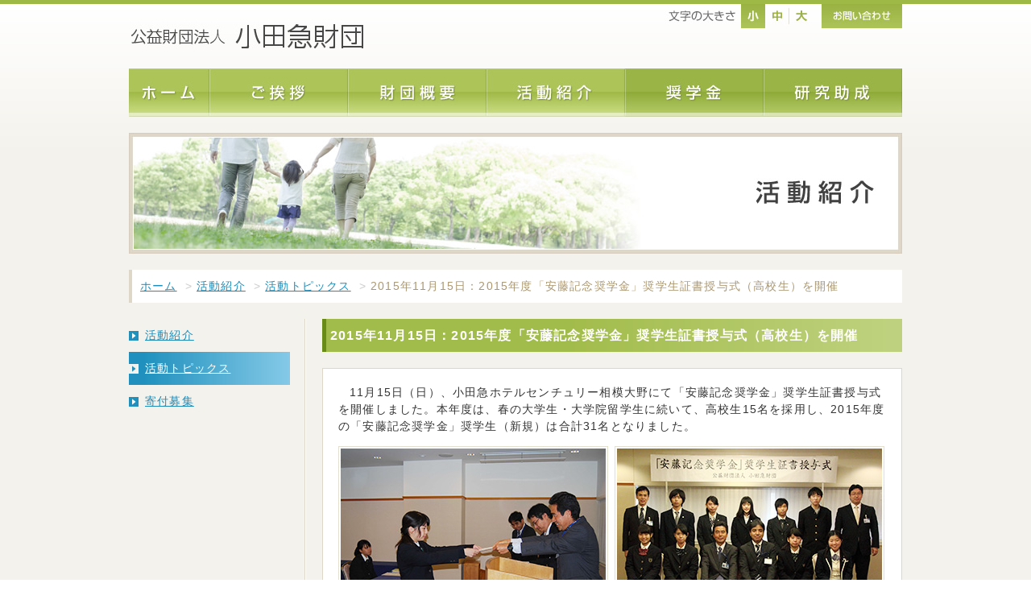

--- FILE ---
content_type: text/html
request_url: https://www.odakyu-zaidan.or.jp/activity/topics/20151115/
body_size: 6249
content:
<!DOCTYPE html>
<html lang="ja">
<head>
<meta http-equiv="Content-Type" content="text/html; charset=utf-8" />
<meta http-equiv="Content-Script-Type" content="text/javascript" />
<meta http-equiv="Content-Style-Type" content="text/css" />
<meta name="keywords" content="活動紹介,小田急財団,小田急電鉄事業団,安藤記念奨学財団,小田急,安藤" />
<meta name="description" content="本財団の活動をご紹介します。" />
<title>｜2015年度「安藤記念奨学金」奨学生証書授与式（高校生）を開催｜公益財団法人 小田急財団</title>
<link href="/_css/uni_topics.css" rel="stylesheet" type="text/css" media="print,all" />
<link href="_css/standard.css" rel="stylesheet" type="text/css" media="print,all" />
<link href="/_css/font_s.css" rel="stylesheet" type="text/css" title="styles1" />
<link href="/_css/font_m.css" rel="alternate stylesheet" type="text/css" title="styles2" />
<link href="/_css/font_l.css" rel="alternate stylesheet" type="text/css" title="styles3" />
<script type="text/javascript" src="/_js/jquery-1.7.1.min.js"></script>
<script type="text/javascript" src="/_js/jquery.browser.min.js"></script>
<script type="text/javascript" src="/_js/fontset.js"></script>
<!--[if IE 6]><script src="/_js/DD_belatedPNG_0.0.8a-min.js"></script><![endif]-->
<script type="text/javascript" src="/_js/common.js"></script>
<link href="/_css/print.css" rel="stylesheet" type="text/css" media="print" />
<script type="text/javascript">

  var _gaq = _gaq || [];
  _gaq.push(['_setAccount', 'UA-33796322-1']);
  _gaq.push(['_trackPageview']);

  (function() {
    var ga = document.createElement('script'); ga.type =
'text/javascript'; ga.async = true;
    ga.src = ('https:' == document.location.protocol ? 'https://ssl' :
'http://www') + '.google-analytics.com/ga.js';
    var s = document.getElementsByTagName('script')[0];
s.parentNode.insertBefore(ga, s);
  })();

</script>
</head>
<body>

	<!-- container -->
	<div id="container">

		<!-- headerArea -->
		<div id="headerArea">
		<h1><a href="/index.html"><img src="/_img/common/logo.jpg" width="288" height="30" alt="公益財団法人 小田急財団" /></a></h1>
		<div id="fontSwitcher">&nbsp;</div>
		<div id="contactBtn">
		<p><a href="/about/#contact"><img src="/_img/common/bt_1.jpg" width="100" height="30" alt="お問い合わせ" class="btn" /></a></p>
		</div>

		</div><!-- /headerArea -->

		<!-- menuArea --><!-- #BeginLibraryItem "/Library/navi.lbi" -->
		<div id="menuArea">
		<ul>
		<li><a href="/index.html" class="index"><img src="/_img/common/navi1.jpg" width="100" height="60" alt="ホーム" class="btn" /></a></li>
		<li><a href="/notice/index.html" class="notice"><img src="/_img/common/navi2.jpg" width="172" height="60" alt="ご挨拶" class="btn" /></a></li>
		<li><a href="/about/index.html" class="about"><img src="/_img/common/navi3.jpg" width="172" height="60" alt="財団概要" class="btn" /></a></li>
		<li><a href="/activity/index.html" class="activity"><img src="/_img/common/navi4.jpg" width="172" height="60" alt="活動紹介" class="btn" /></a></li>
		<li><a href="/scholarship/index.html" class="scholarship"><img src="/_img/common/navi5.jpg" width="172" height="60" alt="奨学金" class="btn" /></a></li>
		<li><a href="/grant/index.html" class="grant"><img src="/_img/common/navi6.jpg" width="172" height="60" alt="研究助成" class="btn" /></a></li>
		</ul>
		</div><!-- /menuArea -->

		<div id="mainImgArea">
		<h2><img src="/_img/activity/03_h2_1.jpg" width="960" height="150" alt="活動紹介" /></h2>
		</div>

		<div id="pankuzu">
		<ul>
		<li><a href="/index.html">ホーム</a></li>
		<li><span>&gt;</span><a href="/activity/index.html">活動紹介</a></li>
		<li><span>&gt;</span><a href="/activity/topics/index.html">活動トピックス</a></li>
		<li><span>&gt;</span>2015年11月15日：2015年度「安藤記念奨学金」奨学生証書授与式（高校生）を開催</li>
		</ul>
		</div>

		<!-- contentsArea -->
		<div id="contentsArea">
		<div id="subA"><div id="subAInner">
			<div class="section" id="sec1">
			<h3>2015年11月15日：2015年度「安藤記念奨学金」奨学生証書授与式（高校生）を開催</h3>
				<div class="inBox topic-detail">

					<div class="detail-body">
					<p>11月15日（日）、小田急ホテルセンチュリー相模大野にて「安藤記念奨学金」奨学生証書授与式を開催しました。本年度は、春の大学生・大学院留学生に続いて、高校生15名を採用し、2015年度の「安藤記念奨学金」奨学生（新規）は合計31名となりました。</p>

					<p class="photo-l"><img src="_img/ind_bod_img_01.jpg" width="335" alt="" border="0" /></p>
					<p class="photo-r"><img src="_img/ind_bod_img_02.jpg" width="335" alt="" border="0" /></p>
					</div>

				</div>
			</div>
		</div></div>

		<div id="subB">
		<ul>
		<li><a href="/activity/index.html"><span>活動紹介</span></a></li>
		<li class="on"><a href="/activity/topics/index.html"><span>活動トピックス</span></a></li>
		<li><a href="/activity/donation/index.html"><span>寄付募集</span></a></li>
		</ul>
		</div>


	</div>
	<!-- /contentsArea -->

</div>
<!-- /container -->

	<!-- footerArea --><!-- #BeginLibraryItem "/Library/footer.lbi" -->
	<div id="footerArea">

		<div id="footerMenu1">
			<div id="footerMenu1Inner">
			<p class="pageUp"><a href="#"><img src="/_img/common/bt_4.jpg" width="30" height="30" alt="ページトップへ" /></a></p>
			<ul>
			<li><a href="/sitemap/index.html">サイトマップ</a></li>
			<li><a href="/about/#contact">お問い合わせ</a></li>
			<li class=""><a href="/privacy/index.html" >個人情報保護方針</a></li>
			<li class="outLink"><a href="https://www.odakyu.jp/" target="_blank">小田急電鉄</a></li>
			</ul>
			</div>
		</div>

		<div id="footerMenu2">
			<div id="footerMenu2Inner">
			<ul>
			<li><a href="/index.html">ホーム</a></li>
			<li><a href="./">ご挨拶</a></li>
			<li><a href="/about/index.html">財団概要</a></li>
			<li><a href="/activity/index.html">活動紹介</a></li>
			<li><a href="/scholarship/index.html">奨学金</a></li>
			<li><a href="/grant/index.html">研究助成</a></li>
			</ul>
			</div>
		</div>

		<div id="footerCopy">
		<p>Copyright Odakyu Foundation. All Rights Reserved.</p>
		</div>

	</div>
	<!-- /footerArea -->

</body>
</html>


--- FILE ---
content_type: text/css
request_url: https://www.odakyu-zaidan.or.jp/_css/uni_topics.css
body_size: 2527
content:
@charset "utf-8";

@import url(reset.css);
@import url(common.css);
@import url(page_common.css);


/* ================================================

	activity

=================================================*/

/*-------- contents --------*/
.section h3 { width:700px; background:url(../_img/common/h3_1.jpg) 0 0 repeat-y; padding:10px; color:#FFF; font-weight:bold; margin-bottom:20px;}

.section .inBox {
	padding:		0;
	overflow:		hidden;
}

.section .inBox table {
	margin:			0;
	border-collapse:	collapse;
	width:			100%;
}

.section .inBox table tr th,
.section .inBox table tr td{
	padding:		10px 0;
	border-width:		1px 0;
	border-style:		dotted;
	border-color:		#D9D0BD;
}

.section .inBox table tr.even th,
.section .inBox table tr.even td{
	background-color:	#FAF9F6;
}

.section .inBox table tr th{
	padding-left:		25px;
	width:			115px;
	background-image:	url(../_img/topics/ind_bod_lis_mar_02.gif);
	background-repeat:	no-repeat;
	background-position:	left center;
}

.section .inBox table tr.even th{
	background-image:	url(../_img/topics/ind_bod_lis_mar_01.gif);
}

.section .inBox table tr td{
	width:			580px;
}







.section .topic-detail {
	padding:		0;
}

.section .topic-detail .headding{
	margin:			0 0 10px 0;
	padding:		0 0 0 10px;
	border-left:		4px solid #A2BC4B;
}

.section .topic-detail .headding h4{
	margin:			0;
	padding:		0;
	color:			#668B15;
	font-weight:		bold;
}

.section .topic-detail .detail-body{
	margin:			0;
	padding:		19px;
	background:		#ffffff;
	border:			1px solid #DED6C6;
	overflow:		hidden;
	zoom:			1;
}

.section .topic-detail .detail-body p{
	margin:			0 0 14px 0;
	padding:		0;
	text-indent:		1em;
}

.section .topic-detail .detail-body p.photo{
	margin:			0 0 14px 0;
	padding:		0;
	text-indent:		0;
}

















#subB ul li {}
#subB ul li a { display:block;}
#subB ul li a span { display:block; padding:10px 20px; background:url(../_img/common/sm_1.jpg) 0 50% no-repeat;}
#subB ul li a:hover,#subB ul li.on a { background:url(../_img/common/sm_1_bg.jpg) 0 0 repeat-y; color:#fff;}
#subB ul li a:hover span,#subB ul li.on a span { background:url(../_img/common/sm_1_s2.jpg) 0 50% no-repeat;}

/* clearfix
---------------------------------------------------------------------------------------------*/
.section .inBox:after
 { content: "."; display: block; height: 0; clear: both; visibility: hidden; }
.section .inBox
 { display: inline-table; min-height: 1%; }
/* Hides from IE-mac \*/
* html .section .inBox
 { height: 1%; }
.section .inBox
 { display: block; }
/* End hide from IE-mac */


--- FILE ---
content_type: text/css
request_url: https://www.odakyu-zaidan.or.jp/activity/topics/20151115/_css/standard.css
body_size: 88
content:
/* stylesheet */

.section .topic-detail .detail-body .photo-l,
.section .topic-detail .detail-body .photo-r{
	display: block;
	float: left;
	width: 335px;
	text-indent: 0;
}

.section .topic-detail .detail-body .photo-l{
	padding-right: 8px;
}

--- FILE ---
content_type: text/css
request_url: https://www.odakyu-zaidan.or.jp/_css/font_s.css
body_size: 2043
content:
@charset "utf-8";

/* ================================================

	font size small

=================================================*/

/*
px  %
10  83.4
11  91.7
12  100
13  108.4
14  116.7
15  125
16  133.4
17  141.7
18  150
19  158.4
20  166.7
21  175
22  183.4
23  191.7
24  200
25  208.4
26  217
*/


/*
---------------------------------------------------------------------------------------------*/

.fs10 {font-size: 83%;}
.fs12 {font-size: 83%;}
.fs14 {font-size: 100%;}
.fs16 {font-size: 116%;}
.fs18 {font-size: 133%;}
.fs20 {font-size: 150%;}
.fs22 {font-size: 166%;}
.fs23 {font-size: 182%;}

#fontSwitcher #fsArea li { float: left;}
#fontSwitcher #fsArea a { display: block; height: 30px; line-height: 0; margin: 0; padding: 0; width: 30px;}

#fontSwitcher #fsArea .fsTitle { background:url(../_img/common/fs_t.jpg) 0 0 no-repeat; display:block; float:left; width:95px; height:30px;}

#fontSwitcher #fsArea a#fsBt1 { background:url(../_img/common/fs_nv1_s2.jpg) 0 0 no-repeat;}
#fontSwitcher #fsArea a#fsBt2 { background:url(../_img/common/fs_nv2.jpg) 0 0 no-repeat;}
#fontSwitcher #fsArea a#fsBt3 { background:url(../_img/common/fs_nv3.jpg) 0 0 no-repeat;}

#fontSwitcher #fsArea a#fsBt1:hover { background:url(../_img/common/fs_nv1_s2.jpg) 0 0 no-repeat;}
#fontSwitcher #fsArea a#fsBt2:hover { background:url(../_img/common/fs_nv2_s2.jpg) 0 0 no-repeat;}
#fontSwitcher #fsArea a#fsBt3:hover { background:url(../_img/common/fs_nv3_s2.jpg) 0 0 no-repeat;}

#fontSwitcher #fsArea .fsTitle,
#fontSwitcher #fsArea a { overflow:hidden; text-decoration:none; text-indent:-700em;}


#pankuzu,#indexMain,#subA {
	font-size: 116.7%;
	line-height: 1.5em;
}

#contentsArea h3 { font-size: 116.7%;	}

/* clearfix
---------------------------------------------------------------------------------------------*/
#fontSwitcher #fsArea:after
 { content: "."; display: block; height: 0; clear: both; visibility: hidden; }
#fontSwitcher #fsArea
 { display: inline-table; min-height: 1%; }
/* Hides from IE-mac \*/
* html #fontSwitcher #fsArea
 { height: 1%; }
#fontSwitcher #fsArea
 { display: block; }
/* End hide from IE-mac */


--- FILE ---
content_type: text/css
request_url: https://www.odakyu-zaidan.or.jp/_css/reset.css
body_size: 4015
content:
@charset "utf-8";

/* ================================================

	reset

=================================================*/

html { background:#fff; color:#333; }
body { font:75%/1.5 'Lucida Grande', Arial, Helvetica; margin:0; overflow:visible; padding:0; }
.win body { font-family:'メイリオ', 'Meiryo', 'ＭＳ Ｐゴシック'; }
* html.win body { font-family:'ＭＳ Ｐゴシック'; }
.mac body.firefox2 { font-size:12px; }
a { overflow:hidden; }
a img, img { border:0; }
abbr, acronym { border:0; }
address, caption, cite, code, dfn, em, th, strong, var { font-style:normal; font-weight:normal; }
blockquote, dd, div, dl, dt, h1, h2, h3, h4, h5, h6,  li, ol, p, pre, span, td, th, ul { margin:0; padding:0; }
caption, th { text-align:left; }
code, kbd, pre, samp, tt { font-family:monospace; line-height:100%; }
*+html code, *+html kbd, *+html pre, *+html samp, *+html tt { font-size:108%; }
h1, h2, h3, h4, h5, h6 { font-size:100%; font-weight:normal; }
ol, ul { list-style:none; }
q:before, q:after { content:''; }
button, fieldset, form, input, label, legend, select, textarea { font-family:inherit; font-size:100%; font-style:inherit; font-weight:inherit; margin:0; padding:0; vertical-align:baseline; }
* html input, * html textarea { font-family:'ＭＳ Ｐゴシック'; }
*+html input, *+html textarea { font-family:'メイリオ', 'ＭＳ Ｐゴシック'; }
.msie8 select { font-family:sans-serif; }
.chrome1 select { font-family:'Lucida Grande', Arial, Helvetica; }
table { border-collapse:collapse; border-spacing:0; font-size:100%; }
img { vertical-align: top; }


a { cursor:pointer; text-decoration:none; }
a:hover { text-decoration:underline; }
fieldset { border:1px solid #ccc; margin-bottom:1em; padding:0 1em 1em 1em; }
input { padding:0.1em; vertical-align:middle; }
input[type="text"] { height:1.2em; line-height:1.2; }
* html input.text { height:1.2em; line-height:1.2; }
.firefox2 input[type="text"], .firefox3 input[type="text"] { padding-top:0; }
.chrome1 input[type="text"] { vertical-align:baseline; }   
.safari3 input[type="text"] { vertical-align:baseline; }
input[type="checkbox"], input[type="radio"] { padding:0; vertical-align:baseline; }
* html input.checkbox, * html input.radio { vertical-align:-0.3em; }
*+html input[type="checkbox"], *+html input[type="radio"] { vertical-align:0; }   
.msie8 input[type="checkbox"], .msie8 input[type="radio"] { vertical-align:-0.2em; }
.firefox2 input[type="checkbox"], .firefox2 input[type="radio"],  .firefox3 input[type="checkbox"],  .firefox3 input[type="radio"] { vertical-align:-0.2em; }
.opera9 input[type="checkbox"], .opera9 input[type="radio"] { vertical-align:middle; }
.chrome1 input[type="checkbox"], .chrome1 input[type="radio"] { vertical-align:-0.2em; }
input[type="submit"] { line-height:1; padding:0.3em; }
* html input.submit { padding:0.3em 0.1em 0.1em; }
*+html input[type="submit"] { padding:0.3em 0.1em 0.2em; }
.msie8 input[type="submit"] { padding:0.4em 0.3em 0.2em; }
.firefox2 input[type="submit"], .firefox3 input[type="submit"] { padding:0.1em; }
.mac .opera9 input[type="submit"] { padding:0 0.3em; }
legend { background:#fff; padding:0.3em; }
select { padding:0; vertical-align:baseline; }
* html select { vertical-align:middle; }
*+html select { vertical-align:-0.2em; }
textarea { line-height:1.4; padding:0.1em; vertical-align:middle; }
/*
h1, h2, h3, h4, h5, h6 { font-weight:bold; margin:1em 0; }
ol, ul { margin:1em 1em 1em 3em; text-align:left; }
dl { margin:1em; }
ol li { list-style:decimal outside; }
ul li { list-style:disc outside; }
dl dd, ol li, ul li { margin-bottom:0.5em; }
table { margin-bottom:1em; }
td, th { border:1px solid; padding:0.5em; }
th { font-weight:bold; text-align:center; }
abbr, acronym { border-bottom:1px dotted; cursor:help; }
blockquote { margin:1em; }
caption { margin-bottom:0.5em; text-align:center; }
em, strong { font-weight:bold; }
p { margin-bottom:1em; text-align:left; width:auto; }
.clearfix:after { content:""; display:block; clear:both; }
* html .clearfix { display:inline-block; }
*+html .clearfix { display:inline-block; }
*/

--- FILE ---
content_type: text/css
request_url: https://www.odakyu-zaidan.or.jp/_css/common.css
body_size: 3771
content:
@charset "utf-8";

/* ================================================

	common

=================================================*/


/* body a strong
---------------------------------------------------------------------------------------------*/
body {
	behavior:url("csshover3.htc");
	background-color:#F4F2EC;
	letter-spacing:0.1em;
}
a:link,a:visited { color:#1E8CB9; text-decoration:underline;}
a:hover,a:active { color:#1E8CB9; text-decoration:none;}
strong { font-weight: bold; }


/* frame
---------------------------------------------------------------------------------------------*/

/* container */
#container { border-top:5px solid #9FB946; background:url(../_img/common/container_bg.jpg) 0 0 repeat-x;}

/* hederArea */
#headerArea {
	width:960px;
	height:80px;
	margin:0 auto;
	position:relative;
	overflow:hidden;
}
#headerArea h1 { position:absolute; top:25px; left:3px;}
#headerArea #contactBtn { width:100px; height:30px; position:absolute; top:0; left:860px; overflow:hidden;}
#headerArea #fontSwitcher { width:185px; height:30px; position:absolute; top:0; right:110px;}
#headerArea #printMenu { width:260px; position:absolute; top:44px; right:0;}
#headerArea #printMenu li { float:left;}

/* menuArea */
#menuArea { width:960px; margin:0 auto 20px;}
#menuArea ul li { float:left;}

/* mainImgArea */
#mainImgArea { width:960px; margin:0 auto;}
#mainImgArea h2 { margin-bottom:20px;}

/* contentsArea */
#contentsArea { width:960px; margin:0 auto; padding-bottom:20px;}

/* footerArea */
#footerArea {}

#footerMenu1 { background-color:#fff; height:30px;}
#footerMenu1Inner { width:960px; margin:0 auto;}
#footerMenu1Inner ul { float:left; margin-top:6px;}
#footerMenu1Inner ul li { display:inline; border-right:1px solid #e5e5e5; padding-right:10px; margin-right:10px;}
#footerMenu1Inner ul li.last { border-right:none;}
#footerMenu1Inner ul li.outLink { background:url(../_img/common/ico_1.jpg) 96% 50% no-repeat; padding-right:20px;}
#footerMenu1Inner p { float:right;}

#footerMenu2 { background:url(../_img/common/footer_menu_bg.jpg) 0 0 repeat-x;}
#footerMenu2Inner { width:960px; margin:0 auto; padding:20px 0;}
#footerMenu2Inner ul { width:auto; position:relative; left:50%; float:left; clear:both;}
#footerMenu2Inner ul li { float:left; position:relative; left:-50%; padding-right:10px; margin-right:10px; border-right:1px solid #fff;}
#footerMenu2Inner ul li.last { border-right:none;}
#footerMenu2Inner ul li a { color:#fff;}

#footerCopy { background:url(../_img/common/footer_bg.jpg) 0 0 repeat-x; padding:20px 0;}
#footerCopy p { text-align:center; color:#fff;}

/* pankuzu
---------------------------------------------------------------------------------------------*/
#pankuzu { width:936px; margin:0 auto 20px; background-color:#fff; border-left:4px solid #DED6C6; padding:10px;}
#pankuzu ul li { display:inline; margin-right:5px; color:#AB9770;}
#pankuzu ul li span { margin-right:5px; color:#ccc;}

/* pageUp
---------------------------------------------------------------------------------------------*/
.pageUp {}


/* clearfix
---------------------------------------------------------------------------------------------*/
#contactBtn:after,
#printMenu:after,
#menuArea ul:after,
#contentsArea:after,
#footerMenu1Inner:after,
#footerMenu2Inner:after
 { content: "."; display: block; height: 0; clear: both; visibility: hidden; }
#contactBtn,
#printMenu,
#menuArea ul,
#contentsArea,
#footerMenu1Inner,
#footerMenu2Inner
 { display: inline-table; min-height: 1%; }
/* Hides from IE-mac \*/
* html #contactBtn,
* html #printMenu,
* html #menuArea ul,
* html #contentsArea,
* html #footerMenu1Inner,
* html #footerMenu2Inner
 { height: 1%; }
#contactBtn,
#printMenu,
#menuArea ul,
#contentsArea,
#footerMenu1Inner,
#footerMenu2Inner
 { display: block; }
/* End hide from IE-mac */


--- FILE ---
content_type: text/css
request_url: https://www.odakyu-zaidan.or.jp/_css/page_common.css
body_size: 1974
content:
@charset "utf-8";

/* ================================================

	page common

=================================================*/

/* margin */
.mb5px  { margin-bottom: 5px; }
.mb10px { margin-bottom:10px; }
.mb15px { margin-bottom:15px; }
.mb20px { margin-bottom:20px; }
.mb25px { margin-bottom:25px; }
.mb30px { margin-bottom:30px; }
.mb35px { margin-bottom:35px; }
.mb40px { margin-bottom:40px; }
.mb45px { margin-bottom:45px; }
.mb50px { margin-bottom:50px; }
.mb55px { margin-bottom:55px; }
.mb60px { margin-bottom:50px; }
.mb65px { margin-bottom:65px; }
.mb70px { margin-bottom:70px; }
.mb75px { margin-bottom:75px; }
.mb80px { margin-bottom:80px; }
.mr5px  { margin-right: 5px; }
.mr10px { margin-right:10px; }
.mr15px { margin-right:15px; }
.mr20px { margin-right:20px; }
.ml5px  { margin-left: 5px; }
.ml10px { margin-left:10px; }
.ml15px { margin-left:15px; }
.ml20px { margin-left:20px; }

/* align */
.ac { text-align: center; }
.ar { text-align: right; }
.al { text-align: left; }

/* float */
.fb { overflow:hidden; }
.fr { float:right; }
.fl { float:left; }

/* font color */
.red { color:#f00;}

/* subContents */
#subA { width:741px; float:right; border-left:1px solid #DED6C6; margin-bottom:20px;}
#subAInner { width:720px; border-left:1px solid #fff; padding-left:20px;}
#subB { width:200px; float:left; font-size:14px;}

/* table */
.table1 { border-collapse:collapse; width:100%;}
.table1 th,.table1 td { border-bottom:1px dotted #D9D0BD; padding:10px;}
.table1 th { color:#7C6A49; font-weight:bold;}
.table1 tr.even th,.table1 tr.even td { background-color:#F7F5F1;}
.table1 tr.last th,.table1 tr.last td { border-bottom:none;}


/* clearfix
---------------------------------------------------------------------------------------------*/
.clearfix:after,
.fb:after
	{ content: "."; display: block; height: 0; clear: both; visibility: hidden; }
.clearfix,
.fb
	{ display: inline-table; min-height: 1%; }
/* Hides from IE-mac \*/
* html .clearfix,
* html .fb
	{ height: 1%; }
.clearfix,
.fb
	{ display: block; }
/* End hide from IE-mac */


--- FILE ---
content_type: text/css
request_url: https://www.odakyu-zaidan.or.jp/_css/font_m.css
body_size: 2036
content:
@charset "utf-8";

/* ================================================

	font size middle

=================================================*/

/*
px  %
10  83.4
11  91.7
12  100
13  108.4
14  116.7
15  125
16  133.4
17  141.7
18  150
19  158.4
20  166.7
21  175
22  183.4
23  191.7
24  200
25  208.4
26  217
*/

/*
---------------------------------------------------------------------------------------------*/

.fs10 {font-size: 83%;}
.fs12 {font-size: 100%;}
.fs14 {font-size: 116%;}
.fs16 {font-size: 133%;}
.fs18 {font-size: 150%;}
.fs20 {font-size: 166%;}
.fs22 {font-size: 182%;}
.fs23 {font-size: 197%;}

#fontSwitcher #fsArea li { float: left;}
#fontSwitcher #fsArea a { display: block; height: 30px; line-height: 0; margin: 0; padding: 0; width: 30px;}

#fontSwitcher #fsArea .fsTitle { background:url(../_img/common/fs_t.jpg) 0 0 no-repeat; display:block; float:left; width:95px; height:30px;}

#fontSwitcher #fsArea a#fsBt1 { background:url(../_img/common/fs_nv1.jpg) 0 0 no-repeat;}
#fontSwitcher #fsArea a#fsBt2 { background:url(../_img/common/fs_nv2_s2.jpg) 0 0 no-repeat;}
#fontSwitcher #fsArea a#fsBt3 { background:url(../_img/common/fs_nv3.jpg) 0 0 no-repeat;}

#fontSwitcher #fsArea a#fsBt1:hover { background:url(../_img/common/fs_nv1_s2.jpg) 0 0 no-repeat;}
#fontSwitcher #fsArea a#fsBt2:hover { background:url(../_img/common/fs_nv2_s2.jpg) 0 0 no-repeat;}
#fontSwitcher #fsArea a#fsBt3:hover { background:url(../_img/common/fs_nv3_s2.jpg) 0 0 no-repeat;}

#fontSwitcher #fsArea .fsTitle,
#fontSwitcher #fsArea a { overflow:hidden; text-decoration:none; text-indent:-700em;}

#pankuzu,#indexMain,#subA {
	font-size: 133.4%;
	line-height: 1.5em;
}

#contentsArea h3 { font-size: 150%;	}

/* clearfix
---------------------------------------------------------------------------------------------*/
#fontSwitcher #fsArea:after
 { content: "."; display: block; height: 0; clear: both; visibility: hidden; }
#fontSwitcher #fsArea
 { display: inline-table; min-height: 1%; }
/* Hides from IE-mac \*/
* html #fontSwitcher #fsArea
 { height: 1%; }
#fontSwitcher #fsArea
 { display: block; }
/* End hide from IE-mac */

--- FILE ---
content_type: text/css
request_url: https://www.odakyu-zaidan.or.jp/_css/font_l.css
body_size: 2044
content:
@charset "utf-8";

/* ================================================

	font size large

=================================================*/

/*
px  %
10  83.4
11  91.7
12  100
13  108.4
14  116.7
15  125
16  133.4
17  141.7
18  150
19  158.4
20  166.7
21  175
22  183.4
23  191.7
24  200
25  208.4
26  217
*/


/*
---------------------------------------------------------------------------------------------*/

.fs10 {font-size: 100%;}
.fs12 {font-size: 116%;}
.fs14 {font-size: 133%;}
.fs16 {font-size: 150%;}
.fs18 {font-size: 166%;}
.fs20 {font-size: 182%;}
.fs22 {font-size: 197%;}
.fs23 {font-size: 213%;}

#fontSwitcher #fsArea li { float: left;}
#fontSwitcher #fsArea a { display: block; height: 30px; line-height: 0; margin: 0; padding: 0; width: 30px;}

#fontSwitcher #fsArea .fsTitle { background:url(../_img/common/fs_t.jpg) 0 0 no-repeat; display:block; float:left; width:95px; height:30px;}

#fontSwitcher #fsArea a#fsBt1 { background:url(../_img/common/fs_nv1.jpg) 0 0 no-repeat;}
#fontSwitcher #fsArea a#fsBt2 { background:url(../_img/common/fs_nv2.jpg) 0 0 no-repeat;}
#fontSwitcher #fsArea a#fsBt3 { background:url(../_img/common/fs_nv3_s2.jpg) 0 0 no-repeat;}

#fontSwitcher #fsArea a#fsBt1:hover { background:url(../_img/common/fs_nv1_s2.jpg) 0 0 no-repeat;}
#fontSwitcher #fsArea a#fsBt2:hover { background:url(../_img/common/fs_nv2_s2.jpg) 0 0 no-repeat;}
#fontSwitcher #fsArea a#fsBt3:hover { background:url(../_img/common/fs_nv3_s2.jpg) 0 0 no-repeat;}

#fontSwitcher #fsArea .fsTitle,
#fontSwitcher #fsArea a { overflow:hidden; text-decoration:none; text-indent:-700em;}


#pankuzu,#indexMain,#subA {
	font-size: 166.7%;
	line-height: 1.5em;
}

#contentsArea h3 { font-size: 183.4%;	}

/* clearfix
---------------------------------------------------------------------------------------------*/
#fontSwitcher #fsArea:after
 { content: "."; display: block; height: 0; clear: both; visibility: hidden; }
#fontSwitcher #fsArea
 { display: inline-table; min-height: 1%; }
/* Hides from IE-mac \*/
* html #fontSwitcher #fsArea
 { height: 1%; }
#fontSwitcher #fsArea
 { display: block; }
/* End hide from IE-mac */

--- FILE ---
content_type: text/css
request_url: https://www.odakyu-zaidan.or.jp/_css/print.css
body_size: 644
content:

#headerArea #fontSwitcher , #headerArea #contactBtn , #headerArea #printMenu {
	display: none;
}

#menuArea {
	display: none;
}

#subB {
	display: none;
}


#pankuzu {
	display: none;
}

#footerMenu1 {
	display: none;
}

#footerMenu2 {
	display: none;
}


#subA {
    border-left: 0px none;
    float: none;
    margin-left: 105px;
    margin-bottom: 20px;
    width: 741px;
}

#container {
    background: url("../_img/common/container_bg.jpg") repeat-x scroll 0 0 transparent;
    border-top: 5px solid #9FB946;
}


#subAInner {
    border-left: 0px;
}

/* for TOP */

#indexSide {
	display: none;
}

#indexSidePrint {
	display: block;
    float: right;
    width: 306px;
}
#indexSidePrint ul li {
    margin-bottom: 20px;
    line-height: 1.6em;
}


--- FILE ---
content_type: application/x-javascript
request_url: https://www.odakyu-zaidan.or.jp/_js/common.js
body_size: 12741
content:
var overChar = '_s2';
var btnClass = 'btn';
var appVersion = window.navigator.appVersion.toLowerCase();

//DD_belatedPNG
if( appVersion.indexOf( "msie 6." ) != -1 ){
	var oriFixPng = DD_belatedPNG.fixPng;
	DD_belatedPNG.fixPng = function( el ) {
		oriFixPng( el );
		if( el.vml && el.vml.image.fill.getAttribute( "src" ).match( ".png" ) && $( el ).attr( "class" ).match( btnClass ) ){
			el.vml.image.shape.attachEvent( 'onmouseenter', function(){
				var image = el.vml.image.fill;
				image.setAttribute( "src", image.getAttribute( "src" ).replace( ".png", overChar + ".png" ) );
			});
			el.vml.image.shape.attachEvent( 'onmouseleave', function(){
				var image = el.vml.image.fill;
				image.setAttribute( "src", image.getAttribute( "src" ).replace( overChar + ".png", ".png" ) );
			});
		}
	};
	DD_belatedPNG.fix( '.png_bg, .png_img' );
}

jQuery( function( $ ){

	// add browser class
	$( 'html' ).css( 'overflow-y', 'scroll' );
	$( 'body' ).addClass( $.os.name );
	$( 'body' ).addClass( $.browser.className );
	$( 'input[type=text]' ).addClass( 'text' );
	$( 'input[type=radio]' ).addClass( 'radio' );
	$( 'input[type=checkbox]' ).addClass( 'checkbox' );
	$( 'input[type=submit]' ).addClass( 'submit' );

	// pngfix
	//$( 'img' ).pngfix();
	//$( '.iepngfix' ).pngfix();

	// current hilite
	//$( '#menuArea' ).currentHilite( { hiliteChar:overChar });
	$( '#menuArea' ).currentHilite( { hiliteChar:overChar, debugUrl:'http://odakyu-zaidan.or.jp'});

	// rolloveer
	$( 'img.' + btnClass, 'body' ).setOverImgSmooth( { overChar:overChar } );
	$( 'a img:not( .' + btnClass + ' )', 'body' ).setHiliteImg();

	//odd even first last
	$( 'ul, ol', 'body' ).oefs( { setElement:"li" } );
	$( 'table', 'body' ).oefs( { setElement:"tr" } );

	// smooth scroll
	$( 'a[href^=#]' ).smoothScroll();


	//photoGallery
	//$( '.photoGallery' ).photoGallery();

	//jqTransform
	//$( "form" ).jqTransform();

	//campaign Banner
	//$( ".campaignBanner" ).campaignBanner( { viewBannerNum:3, bannerHeight:79, hilite:true } );

	// case view
	//$( ".caseView" ).caseView( { 'pWidth' : 220 } );

	// hashScrool
	var hash = getHashName();
	if( hash ) hashScrool( hash );


	var printURL = document.URL.replace(/\/index\.html.*?$/,"/");
	$("#printMenu li.first a").attr("href","http://odakyu-zaidan.siteprint.jp/index/single?url="+printURL);

});
window.onunload = function (){};

// odd even first last
( function( $ ){
    $.fn.oefs = function( options ) {
        var defaults = {
            'setElement' : null
        };
        var op = $.extend( defaults, options );
			var thisDOM =$( this );
			thisDOM.find( op.setElement + ':odd' ).addClass( 'odd' );
			thisDOM.find( op.setElement + ':even' ).addClass( 'even' );
			thisDOM.find( op.setElement + ':first' ).addClass( 'first' );
			thisDOM.find( op.setElement + ':last' ).addClass( 'last' );
        return this;
    };
})( jQuery );

// set over img
( function( $ ){
    $.fn.setOverImg = function( options ) {
        var defaults = {
            'overChar' : '_s2'
        };
        var op = $.extend( defaults, options );
			this.each( function(){
				var thisDOM =$( this );
				var imgout = thisDOM.attr( "src" );
				var imgovr = imgout.replace( '.gif', op.overChar + '.gif' ).replace( '.jpg', op.overChar + '.jpg' ).replace( '.png', op.overChar + '.png' );
				jQuery.preLoadImages( imgovr );
				thisDOM.hover(
					function(){ thisDOM.attr( "src", imgovr ); },
					function(){ thisDOM.attr( "src", imgout ); }
				);
			});
        return this;
    };
})( jQuery );

// set over img smooth
( function( $ ){
	$.fn.setOverImgSmooth = function( options ) {
		var defaults = {
			'overChar' : '_s2'
		};
		var op = $.extend( defaults, options );
		var nvua = navigator.userAgent;
		if( nvua.indexOf( 'MSIE 6' ) != -1 ){
			$( this ).setOverImg( { overChar:op.overChar } );
			return false;
		}
		this.each( function(){
			var thisDOM =$( this );
			thisDOM.parent().css( "float" ,"left" );
			var wrapDom = $( "<div class='oiswrap'></div>" );
			wrapDom.width( thisDOM.width() ).height( thisDOM.height() ).css( { 'display':'inline', 'position':'relative' } );
			thisDOM.wrap( wrapDom );
			onImage = thisDOM.clone().prependTo( thisDOM.parent() );
			onImage.attr( 'src', this.src.replace( '.gif', op.overChar + '.gif' ).replace( '.jpg', op.overChar + '.jpg' ).replace( '.png', op.overChar + '.png' ) ).fadeTo( 0, 0 ).css( { 'position': 'absolute' } );
			onImage.hover(
				function(){ $( this ).stop().fadeTo( 200, 1 ); },
				function(){ $( this ).stop().fadeTo( 400, 0 ); }
			);
		});
		return this;
	};
})( jQuery );

// setHiliteImg
( function( $ ){
	$.fn.setHiliteImg = function( options ) {
		this.each( function(){
			var thisDOM =$( this );
			thisDOM.hover(
				function(){ $( this ).stop().fadeTo( 400, 0.7 ); },
				function(){ $( this ).stop().fadeTo( 400, 1 ); }
			);
		});
		return this;
	};
})( jQuery );


// current hilite
( function( $ ){
    $.fn.currentHilite = function( options ) {
        var defaults = {
            'hiliteChar' : '_s2',
            'debugUrl' : null
        };
        var op = $.extend( defaults, options );
				var rootLevel = 3;
				var path = document.URL;
				var pathArr = path.split( "/" );
				if( op.debugUrl != null ){
					var debugUrlArr = op.debugUrl.split( "/" );
					rootLevel = debugUrlArr.length - 1;
				}
				var currentName = pathArr[rootLevel];
				if( currentName.indexOf( "." ) != -1 ) var currentName = currentName.substring( 0, currentName.lastIndexOf( "." ) );
				if( currentName == "" ) currentName = "index";
				$( ' a[class*="' + currentName + '"] > img', this ).each( function(){
					var thisDOM = $( this );
					var imgout = thisDOM.attr( "src" );
					var imgovr = imgout.replace( '.jpg', op.hiliteChar + '.jpg' ).replace( '.gif', op.hiliteChar + '.gif' );
					thisDOM.attr( "src", imgovr );
					thisDOM.removeClass( btnClass );
					return false;
				});
        return this;
    };
})( jQuery );

// smooth scroll
( function( $ ){
    $.fn.smoothScroll = function( options ) {
		$( this ).click(function() {
			var speed = 400;
			var href= $( this ).attr( "href" );
			var target = $( href == "#" || href == "" ? 'html' : href );
			var position = target.offset().top;
			$('body,html').animate( { scrollTop:position }, speed, 'swing' );
			return false;
		});
		return this;
    };
})( jQuery );


//hashScrool
function hashScrool( hash ){
	var speed = 400;
	var position = $( hash ).offset().top;
	$('body,html').animate( { scrollTop:position }, speed, 'swing' );
}


// photoGallery
( function( $ ){
	$.fn.photoGallery = function( options ) {
		var defaults = {
			'changeTime' : 5000,
         'hilite' : false,
         'hiliteChar' : '_s2',
			'campaignBannerLink' : false,
			'viewBannerNum' : 3,
			'bannerHeight' : 79
		};
		var op = $.extend( defaults, options );
		var viewArea = $( '.viewArea', this );
		var viewList = $( '.viewList', this );
		var photo_n = $( 'li', viewList ).length;
		var pid = "0";
		var nowViewId = "0";
		viewArea.html( "" );
		$( 'li', viewList ).each( function(){
			var photoDom = $( "<img src=\"" + $( "a", this ).attr( 'href' ) + "\"/>" );
			viewArea.append( photoDom );
			( pid != 0 ) ? photoDom.hide() : $( this ).addClass( "view" );
			var imgDom = $( "img", this );
			var srcDom = imgDom.attr( "src" );
			$( this ).click( function(){
				changePhotoCk( $( "li", viewList ).index( this ) );
				return false;
			});
			pid++;
		});
		var changeInterval = setInterval( changePhoto, op.changeTime );
		function changePhoto(){
			$( 'img', viewArea ).eq( nowViewId ).hide();
			$( 'li', viewList ).eq( nowViewId ).removeClass( "view" );
			if( op.hilite ) $( 'li img', viewList ).eq( nowViewId ).attr( "src", $( 'li img', viewList ).eq( nowViewId ).attr( "src" ).replace( op.hiliteChar + '.jpg', '.jpg' ) );
			nowViewId++;
			if( nowViewId > photo_n - 1 ) nowViewId = 0;
			$( 'img', viewArea ).eq( nowViewId ).fadeIn( 1000 );
			$( 'li', viewList ).eq( nowViewId ).addClass( "view" );
			if( op.hilite ) $( 'li img', viewList ).eq( nowViewId ).attr( "src", $( 'li img', viewList ).eq( nowViewId ).attr( "src" ).replace( '.jpg', op.hiliteChar + '.jpg' ) );
			if( op.campaignBannerLink ){
				if( cbTopId > nowViewId || nowViewId >= ( cbTopId + op.viewBannerNum )  ){
					if( nowViewId >= ( cbTopId + op.viewBannerNum ) ){
						var nowTopId = ( nowViewId - ( op.viewBannerNum - 1 ));
						targetTop = op.bannerHeight * nowTopId;
						cbTopId = nowTopId;
					} else {
						var targetTop = op.bannerHeight * nowViewId;
						cbTopId = nowViewId;
					}
					viewList.animate( { top:-targetTop }, 400, 'swing' );
				}
			}
		}
		function changePhotoCk( chId ){
			clearInterval( changeInterval );
			$( 'img', viewArea ).eq( nowViewId ).hide();
			$( 'li', viewList ).eq( nowViewId ).removeClass( "view" );
			if( op.hilite ) $( 'li img', viewList ).eq( nowViewId ).attr( "src", $( 'li img', viewList ).eq( nowViewId ).attr( "src" ).replace( op.hiliteChar + '.jpg', '.jpg' ) );
			$( 'img', viewArea ).eq( chId ).fadeIn( 1000 );
			$( 'li', viewList ).eq( chId ).addClass( "view" );
			if( op.hilite ) $( 'li img', viewList ).eq( chId ).attr( "src", $( 'li img', viewList ).eq( chId ).attr( "src" ).replace( '.jpg', op.hiliteChar + '.jpg' ) );
			nowViewId = chId;
			changeInterval = setInterval( changePhoto, op.changeTime );
		}
		return this;
	};
})( jQuery );

// campaign banner
var cbTopId = 0;
( function( $ ){
	$.fn.campaignBanner = function( options ) {
		var defaults = {
			'changeTime' : 5000,
         'hiliteChar' : '_s2',
         'hilite' : false,
			'viewBannerNum' : 3,
			'bannerHeight' : 79
		};
		var op = $.extend( defaults, options );
		$( this ).photoGallery( {
			campaignBannerLink:true,
			changeTime:op.changeTime,
			viewBannerNum:op.viewBannerNum,
			bannerHeight:op.bannerHeight,
			hilite:op.hilite,
			hiliteChar:op.hiliteChar
		} );
		var viewList = $( '.viewList', this );
		var bannerNum = $( 'li', viewList ).length;
		$( ".control .pre a", this ).click( function(){ ckPre(); } );
		$( ".control .nex a", this ).click( function(){ ckNex(); } );
		function ckPre(){
			if( cbTopId != 0 ){
				cbTopId--;
				mvBannerList();
			}
		}
		function ckNex(){
			if( cbTopId != bannerNum - op.viewBannerNum ){
				cbTopId++;
				mvBannerList();
			}
		}
		function mvBannerList(){
			var targetTop = op.bannerHeight * cbTopId;
			viewList.animate( { top:-targetTop }, 400, 'swing' );
		}
		return this;
	};
})( jQuery );

// case view
( function( $ ){
	$.fn.caseView = function( options ) {
		var defaults = {
			'viewStartId' : 0,
			'pWidth' : 100,
			'changeTime' : 5000
		};
		var op = $.extend( defaults, options );
		var thisDOM =$( this );
		var photoNum = $( 'li', thisDOM ).length;
		var viewid = op.viewStartId;
		$( "li", thisDOM ).each(function(){
			$( this ).css( "left", op.pWidth );
		});
		$( "li", thisDOM ).eq( viewid ).css( "left", 0 );
		$( ".preBt a", thisDOM ).click( function(){ ckPre(); } );
		$( ".nexBt a", thisDOM ).click( function(){ ckNex(); } );
		var changeInterval = setInterval( ckNex, op.changeTime );
		function ckPre(){
			clearInterval( changeInterval );
			$( "li", thisDOM ).eq( viewid ).animate( { left:op.pWidth }, 400, 'swing' );
			viewid--;
			if( viewid == -1 ) viewid = ( photoNum - 1 );
			$( "li", thisDOM ).eq( viewid ).css( "left", -op.pWidth );
			$( "li", thisDOM ).eq( viewid ).animate( { left:0 }, 400, 'swing' );
			changeInterval = setInterval( ckNex, op.changeTime );
			return false;
		}
		function ckNex(){
			clearInterval( changeInterval );
			$( "li", thisDOM ).eq( viewid ).animate( { left:-op.pWidth }, 400, 'swing' );
			viewid++;
			if( viewid > ( photoNum - 1 ) )  viewid = 0;
			$( "li", thisDOM ).eq( viewid ).css( "left", op.pWidth );
			$( "li", thisDOM ).eq( viewid ).animate( { left:0 }, 400, 'swing' );
			changeInterval = setInterval( ckNex, op.changeTime );
			return false;
		}
		return this;
	};
})( jQuery );

// preLoadImages
(function($) {
  $.preLoadImages = function(){
    var args_len = arguments.length;
    for( var i = args_len; i--; ){
		 $("<img>").attr( "src", arguments[ i ] );
    }
  }
})(jQuery);

//close window
function closeWin(){
	var nvua = navigator.userAgent;
	if( nvua.indexOf( 'MSIE' ) >= 0 ){
		if( nvua.indexOf( 'MSIE 5.0' ) == -1 ) { top.opener = ''; }
	}else if( nvua.indexOf( 'Gecko' ) >= 0 ){
		top.name = 'CLOSE_WINDOW';
		wid = window.open( '','CLOSE_WINDOW' );
	}
	top.close();
}

//getHashName
function getHashName() {
	var query = window.location.hash;
	return query;
}


--- FILE ---
content_type: application/x-javascript
request_url: https://www.odakyu-zaidan.or.jp/_js/fontset.js
body_size: 1242
content:
jQuery(function($) {

	$("#fontSwitcher").html('\
		<ul id="fsArea">\
			<li class="fsTitle">fontSwitcher</li>\
			<li><a href="#?style=style1" id="fsBt1" rel="styles1" class="styleswitch">nomal</a></li>\
			<li><a href="#?style=style2" id="fsBt2" rel="styles2" class="styleswitch">middle</a></li>\
			<li><a href="#?style=style3" id="fsBt3" rel="styles3" class="styleswitch">large</a></li>\
		</ul>');
		
	$('.styleswitch').click(function(){
		switchStylestyle( $(this).attr("rel") );
		return false;
	});
	
	var c = readCookie('style');
	if(c) switchStylestyle(c);

});

function switchStylestyle(styleName){
	$('link[@rel*=style][title]').each(function(i){
		this.disabled = true;
		if (this.getAttribute('title') == styleName) this.disabled = false;
	});
	createCookie('style', styleName, 365);
}

function createCookie(name,value,days){
	if (days){
		var date = new Date();
		date.setTime(date.getTime()+(days*24*60*60*1000));
		var expires = "; expires="+date.toGMTString();
	}
	else var expires = "";
	document.cookie = name+"="+value+expires+"; path=/";
}

function readCookie(name){
	var nameEQ = name + "=";
	var ca = document.cookie.split(';');
	for(var i=0;i < ca.length;i++){
		var c = ca[i];
		while (c.charAt(0)==' ') c = c.substring(1,c.length);
		if (c.indexOf(nameEQ) == 0) return c.substring(nameEQ.length,c.length);
	}
	return null;
}

function eraseCookie(name){
	createCookie(name,"",-1);
}
